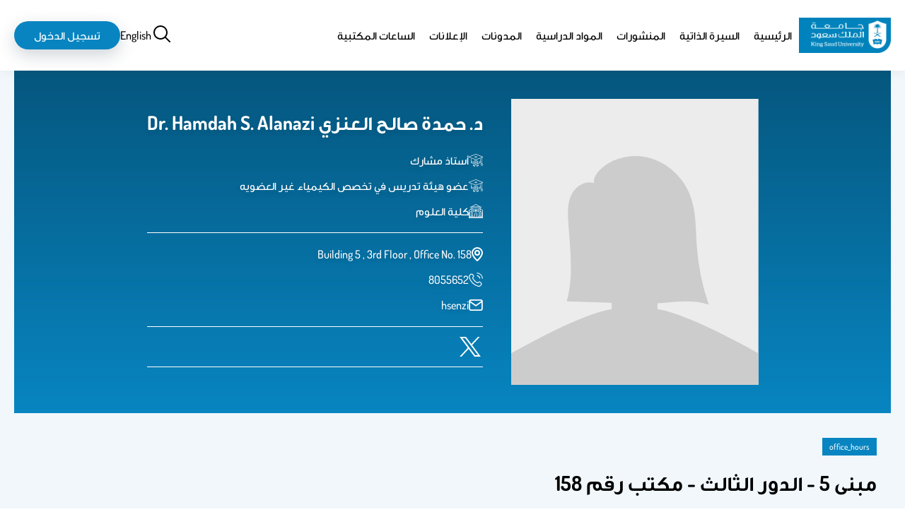

--- FILE ---
content_type: text/html; charset=UTF-8
request_url: https://faculty.ksu.edu.sa/ar/hsenzi/office-hours/171850
body_size: 50542
content:

<!DOCTYPE html>
<html lang="ar" dir="rtl">
<head>
<meta charset="utf-8" />
<link rel="canonical" href="http://faculty.ksu.edu.sa/ar/hsenzi/office-hours/171850" />
<meta name="Generator" content="Drupal 11 (https://www.drupal.org)" />
<meta name="MobileOptimized" content="width" />
<meta name="HandheldFriendly" content="true" />
<meta name="viewport" content="width=device-width, initial-scale=1.0" />
<link rel="alternate" hreflang="en" href="http://faculty.ksu.edu.sa/en/hsenzi/office-hours/171850" />
<link rel="alternate" hreflang="ar" href="http://faculty.ksu.edu.sa/ar/hsenzi/office-hours/171850" />
<link rel="icon" href="/core/misc/favicon.ico" type="image/vnd.microsoft.icon" />

<title>مبنى 5 - الدور الثالث - مكتب رقم 158 | مواقع أعضاء هيئة التدريس</title>
<link rel="stylesheet" media="all" href="/core/themes/stable9/css/system/components/align.module.css?t8jfmh" />
<link rel="stylesheet" media="all" href="/core/themes/stable9/css/system/components/container-inline.module.css?t8jfmh" />
<link rel="stylesheet" media="all" href="/core/themes/stable9/css/system/components/clearfix.module.css?t8jfmh" />
<link rel="stylesheet" media="all" href="/core/themes/stable9/css/system/components/hidden.module.css?t8jfmh" />
<link rel="stylesheet" media="all" href="/core/themes/stable9/css/system/components/item-list.module.css?t8jfmh" />
<link rel="stylesheet" media="all" href="/core/themes/stable9/css/system/components/js.module.css?t8jfmh" />
<link rel="stylesheet" media="all" href="/core/themes/stable9/css/system/components/position-container.module.css?t8jfmh" />
<link rel="stylesheet" media="all" href="/core/themes/stable9/css/system/components/reset-appearance.module.css?t8jfmh" />
<link rel="stylesheet" media="all" href="/modules/custom/custom_fac_2/css/professorFooter.css?t8jfmh" />
<link rel="stylesheet" media="all" href="/modules/custom/custom_fac_2/css/professorSiteBanner.css?t8jfmh" />
<link rel="stylesheet" media="all" href="/core/themes/stable9/css/views/views.module.css?t8jfmh" />
<link rel="stylesheet" media="all" href="/themes/custom/fac/custom/colors.css?t8jfmh" />
<link rel="stylesheet" media="all" href="/themes/custom/fac/dist/layout/layout.css?t8jfmh" />
<link rel="stylesheet" media="all" href="/themes/custom/fac/dist/content/node/node.css?t8jfmh" />


    <!-- Google tag (gtag.js) -->
<script async src="https://www.googletagmanager.com/gtag/js?id=G-T6JEJB1QEP"></script>
<script>
	window.dataLayer = window.dataLayer || [];
function gtag() {
dataLayer.push(arguments);
}
gtag('js', new Date());

gtag('config', 'G-T6JEJB1QEP');
</script>
</head>
<body   lang="ar">
 <svg aria-hidden="true" style="position: absolute; width: 0; height: 0; overflow: hidden;" version="1.1" xmlns="http://www.w3.org/2000/svg" xmlns:xlink="http://www.w3.org/1999/xlink">
	<defs>
		<style>
			.animate {
				transition: all 0.1s ease;
			}
		</style>
	</defs>
	<symbol id="icon-viewsDisplayOptionsIcon">
		<path data-name="Path 2134" d="M18.726 21.6c10.056 0 18.014-9.9 18.347-10.32l.379-.479-.377-.481C36.739 9.9 28.781 0 18.726 0S.712 9.9.375 10.32L0 10.8l.379.479C.712 11.7 8.67 21.6 18.726 21.6Zm0-20.056c8.1 0 15.019 7.3 16.732 9.257-1.71 1.961-8.625 9.257-16.732 9.257S3.707 12.759 1.994 10.8c1.71-1.961 8.625-9.257 16.732-9.257Z" fill="#0885c1"/>
		<path class="animate" data-name="Path 2135" d="M18.726 17.742a6.943 6.943 0 1 0-6.943-6.942 6.951 6.951 0 0 0 6.943 6.942Z" fill="none" stroke="#0885c1" stroke-width="2" style="stroke: var(--circle-fill,#0885c1);"/>
	</symbol>
	<symbol id="icon-showHideFiltration" stroke-width="2">
		<path stroke="#0885c1" d="M29.278 5.028H0"/>
		<g class="animate" style="fill: var(--circle-fill,#eaf0f3); translate: var(--translate_1,4.436px);">
			<circle cx="4.732" cy="4.732" r="4.732" stroke="none"/>
			<circle cx="4.732" cy="4.732" r="3.732" stroke="#0885c1"/>
		</g>
		<path fill="none" stroke="#0885c1" d="M0 17.449h29.278"/>
		<g class="animate" stroke="#0885c1" style="fill: var(--circle-fill,#eaf0f3); translate: var(--translate_2,15.378px 12.421px);">
			<circle cx="4.732" cy="4.732" r="4.732" stroke="none"/>
			<circle cx="4.732" cy="4.732" r="3.732" stroke="#0885c1" fill="none"/>
		</g>
	</symbol>
	<symbol id="icon-grid">
		<path d="M13 1h8v8h-8ZM13 13h8v8h-8ZM1 1h8v8H1ZM1 13h8v8H1Z" stroke="#000" fill="none" stroke-linecap="round" stroke-linejoin="round" stroke-width="2" style="stroke: var(--display-option-color,#000);"/>
	</symbol>
	<symbol id="icon-list">
		<path stroke="none" d="M2.423 0a2.423 2.423 0 1 0 2.422 2.425A2.423 2.423 0 0 0 2.423 0Zm0 8.076a2.423 2.423 0 1 0 2.423 2.423 2.423 2.423 0 0 0-2.423-2.423Zm0 8.076a2.423 2.423 0 1 0 2.423 2.423 2.423 2.423 0 0 0-2.423-2.423Zm22.611.808H8.883a.808.808 0 0 0-.808.808v1.615a.808.808 0 0 0 .808.808h16.151a.808.808 0 0 0 .808-.808v-1.617a.808.808 0 0 0-.808-.807Zm0-16.151H8.883a.808.808 0 0 0-.808.808V3.23a.808.808 0 0 0 .808.808h16.151a.808.808 0 0 0 .808-.808V1.615a.808.808 0 0 0-.808-.807Zm0 8.076H8.883a.808.808 0 0 0-.808.808v1.615a.808.808 0 0 0 .808.808h16.151a.808.808 0 0 0 .808-.808V9.691a.808.808 0 0 0-.808-.808Z" style="fill: var(--display-option-color,#000);"/>
	</symbol>
	<symbol id="icon-sort-z-a">
		<path stroke="none" d="M8.883 16.15H6.46V.808A.808.808 0 0 0 5.652 0H4.038a.808.808 0 0 0-.808.808V16.15H.808a.808.808 0 0 0-.57 1.378l4.038 4.845a.808.808 0 0 0 1.142 0l4.038-4.845a.809.809 0 0 0-.573-1.378Zm5.653-6.46H21a.808.808 0 0 0 .808-.808V7.268A.808.808 0 0 0 21 6.46h-2.83l3.092-3.556a1.615 1.615 0 0 0 .538-1.207v-.89A.808.808 0 0 0 21 0h-6.46a.808.808 0 0 0-.808.808v1.615a.808.808 0 0 0 .808.808h2.826l-3.095 3.555a1.615 1.615 0 0 0-.542 1.207v.89a.808.808 0 0 0 .807.808Zm8.028 11.842-2.991-8.076a.808.808 0 0 0-.761-.536H16.72a.808.808 0 0 0-.761.536l-2.991 8.075a.808.808 0 0 0 .76 1.079h1.253a.808.808 0 0 0 .769-.559l.223-.652h3.584l.223.652a.808.808 0 0 0 .771.559H21.8a.808.808 0 0 0 .76-1.079Zm-5.625-2.959.827-2.423.827 2.423Z" style="fill: var(--display-option-color,#000);"/>
	</symbol>
	<symbol id="icon-sort-a-z">
		<path stroke="none" d="M8.883 16.15H6.46V.808A.808.808 0 0 0 5.652 0H4.038a.808.808 0 0 0-.808.808V16.15H.808a.808.808 0 0 0-.57 1.378l4.038 4.845a.808.808 0 0 0 1.142 0l4.038-4.845a.809.809 0 0 0-.573-1.378ZM21 12.921h-6.46a.808.808 0 0 0-.808.808v1.615a.808.808 0 0 0 .808.808h2.826l-3.092 3.556a1.615 1.615 0 0 0-.542 1.207v.89a.808.808 0 0 0 .808.808H21a.808.808 0 0 0 .808-.808v-1.616a.808.808 0 0 0-.808-.808h-2.83l3.092-3.556a1.615 1.615 0 0 0 .542-1.207v-.89a.808.808 0 0 0-.804-.807Zm1.568-4.309L19.573.536A.808.808 0 0 0 18.812 0H16.72a.808.808 0 0 0-.761.536l-2.991 8.075a.808.808 0 0 0 .76 1.079h1.253a.808.808 0 0 0 .769-.559l.223-.652h3.584l.223.652a.808.808 0 0 0 .771.559H21.8a.808.808 0 0 0 .76-1.079ZM16.939 5.65l.827-2.423.827 2.423Z" style="fill: var(--display-option-color,#000);"/>
	</symbol>
	<symbol id="male-icon">
		<g data-name="Group 2866" fill="none" stroke="#000" stroke-linecap="round" stroke-linejoin="round" stroke-width="1.5">
			<path data-name="Path 2251" d="M33.889.75v1.394a6.942 6.942 0 0 1-6.932 6.873h-13.03v2.641a4.065 4.065 0 0 1-3.329 4 3.7 3.7 0 0 1-.746.069h-.913v-7.79a2.2 2.2 0 0 1 2.2-2.17h1.129V4.9A4.124 4.124 0 0 1 16.401.75Z"/>
			<path data-name="Path 2252" d="M35.548 19.042a3.329 3.329 0 0 1-3.329 3.329v3.692a3.387 3.387 0 0 1-1.61 2.877l-1.581.982-5.508 3.338a2.641 2.641 0 0 1-2.6.079l-4.909-2.573-3.564-1.856a3.338 3.338 0 0 1-1.816-2.946v-3.593a3.329 3.329 0 0 1 0-6.657v-.069a4.065 4.065 0 0 0 3.3-3.986V9.066h13.03a6.873 6.873 0 0 0 5.258-2.425v9.073a3.329 3.329 0 0 1 3.329 3.328Z"/>
			<path data-name="Path 2253" d="M29.028 29.892v8.47l-5.057 3.368a2.671 2.671 0 0 1-2.946 0l-5.046-3.368v-7.616l4.909 2.573a2.641 2.641 0 0 0 2.632-.057Zm-13.049 8.47L2.6 42.185A2.543 2.543 0 0 0 .75 44.63v13.3"/>
			<path data-name="Path 2254" d="m29.019 38.366 13.383 3.82a2.543 2.543 0 0 1 1.846 2.445v13.3"/>
		</g>
	</symbol>
	<symbol id="female-icon">
		<path data-name="Path 2250" d="M37.226 39.195c-.245-.1-.476-.2-.7-.3l-.981-.445c-1.722-.785-4.31-1.967-6.883-2.964a.741.741 0 0 0-.124-.062 2.768 2.768 0 0 1-2.093-2.6v-1.041h6.189a.882.882 0 0 0 .882-.882v-18.55a12.351 12.351 0 0 0-24.7 0v18.55a.882.882 0 0 0 .882.882h6.175v1.041a2.768 2.768 0 0 1-2.094 2.6.887.887 0 0 0-.139.072c-2.562 1-5.138 2.17-6.853 2.954l-.981.446c-.217.1-.45.194-.7.3C3.081 40.051 0 41.346 0 44.993v10.586a.882.882 0 0 0 .882.882h40.58a.882.882 0 0 0 .882-.882V44.993c0-3.649-3.081-4.944-5.118-5.8Zm-23.111-18v-7.078a1.764 1.764 0 0 1 1.764-1.764h.78c.018 0 .032.011.051.011h6.19a.873.873 0 0 0 .6-.235l1.253-1.156.981 1.094a.882.882 0 0 0 .658.3h.956l.026-.005a.882.882 0 0 1 .856.877v7.959a7.058 7.058 0 0 1-14.115 0Zm-3.529 8.825V12.351a10.586 10.586 0 0 1 21.172 0v17.668h-5.305v-1.6a.84.84 0 0 0-.035-.173 8.787 8.787 0 0 0 3.575-7.049v-7.963a2.65 2.65 0 0 0-2.647-2.647c-.018 0-.034.009-.053.011h-.508l-1.314-1.47a.875.875 0 0 0-.618-.293.789.789 0 0 0-.639.233l-1.657 1.533h-4.862c-.016 0-.034-.011-.051-.011h-1.765a3.534 3.534 0 0 0-3.529 3.529v7.075a8.787 8.787 0 0 0 3.564 7.043.841.841 0 0 0-.037.182v1.6h-5.291Zm7.059 2.805v-3.557a8.705 8.705 0 0 0 7.049.005v3.553a4.266 4.266 0 0 0 2.223 3.74l-5.743 6.181-5.8-6.142a4.275 4.275 0 0 0 2.278-3.779ZM1.764 45.001c0-2.294 1.75-3.211 4.037-4.173.259-.109.506-.212.736-.316l.992-.45c1.56-.713 3.841-1.747 6.152-2.668l6.609 7v10.307H1.764Zm38.816 9.7H22.055V44.386l6.532-7.027q3.148 1.272 6.23 2.7l.992.45c.229.1.476.206.736.316 2.287.958 4.037 1.876 4.037 4.169v9.7Z" fill="#010101"/>
	</symbol>
	<symbol id="icon-drak_mode">
		<path data-name="Icon feather-moon" d="M28.444 16.185A13.5 13.5 0 1 1 13.759 1.5a10.5 10.5 0 0 0 14.685 14.685Z" fill="none" stroke="#000" stroke-linecap="round" stroke-linejoin="round" stroke-width="3"/>
	</symbol>
	<symbol id="icon-light_mode">
		<g data-name="Icon feather-sun" fill="none" stroke="#ffb61b" stroke-linecap="round" stroke-linejoin="round" stroke-width="3">
			<path data-name="Path 256" d="M25.5 18a7.5 7.5 0 1 1-7.5-7.5 7.5 7.5 0 0 1 7.5 7.5Z"/>
			<path data-name="Path 257" d="M18 1.5v3"/>
			<path data-name="Path 258" d="M18 31.5v3"/>
			<path data-name="Path 259" d="m6.33 6.33 2.13 2.13"/>
			<path data-name="Path 260" d="m27.54 27.54 2.13 2.13"/>
			<path data-name="Path 261" d="M1.5 18h3"/>
			<path data-name="Path 262" d="M31.5 18h3"/>
			<path data-name="Path 263" d="m6.33 29.67 2.13-2.13"/>
			<path data-name="Path 264" d="m27.54 8.46 2.13-2.13"/>
		</g>
	</symbol>
	<symbol id="icon-user">
		<svg xmlns="http://www.w3.org/2000/svg" width="29" height="29">
			<path data-name="Icon ionic-md-person" d="M14.5 14.5a6.75 6.75 0 1 0-6.75-6.75 6.77 6.77 0 0 0 6.75 6.75Zm0 3.375c-4.472 0-13.5 2.278-13.5 6.75V28h27v-3.375c0-4.472-9.028-6.75-13.5-6.75Z" fill="none" stroke="#000" style="stroke: var(--stroke,#000);" stroke-width="2"/>
		</svg>
	</symbol>
	<symbol id="icon-language">
		<path d="M33.65 18.662a1.5 1.5 0 0 1-1.5 1.5h-2.503c.305 2.84.424 8.396-2.594 12.105-.066.08-.14.148-.207.226a10.028 10.028 0 0 0 2.73.35 1.5 1.5 0 0 1 0 3 11.988 11.988 0 0 1-5.495-1.191 11.85 11.85 0 0 1-5.442 1.191 1.5 1.5 0 0 1 0-3 10.37 10.37 0 0 0 2.716-.33c-1.744-2.004-2.747-4.875-2.913-8.547a1.5 1.5 0 1 1 2.996-.135c.15 3.295 1.052 5.69 2.686 7.18a6.346 6.346 0 0 0 .597-.631c2.433-2.984 2.178-7.951 1.904-10.218h-10.56a1.5 1.5 0 1 1 0-3h6.542v-3.419a1.5 1.5 0 0 1 3 0v3.42h6.542a1.5 1.5 0 0 1 1.5 1.5Zm10.092 10.976c-.003-.012-.01-.023-.013-.035a1.48 1.48 0 0 0-.059-.148c-.018-.042-.034-.086-.056-.126-.023-.043-.052-.083-.08-.124s-.05-.08-.08-.117c-.032-.038-.07-.071-.104-.106-.033-.033-.064-.067-.1-.097-.038-.03-.08-.056-.12-.084s-.08-.055-.122-.079c-.038-.02-.078-.034-.117-.051a1.494 1.494 0 0 0-.162-.064c-.01-.003-.019-.008-.029-.01-.028-.009-.057-.01-.085-.016a1.494 1.494 0 0 0-.176-.03c-.046-.005-.09-.004-.136-.004a1.086 1.086 0 0 0-.314.033c-.032.006-.064.007-.095.016-.011.003-.02.01-.032.012a1.477 1.477 0 0 0-.154.06c-.042.019-.084.034-.123.055-.042.023-.08.051-.12.078s-.083.053-.12.084-.07.066-.103.1-.07.066-.1.103-.058.08-.086.122c-.026.04-.053.077-.076.118s-.039.086-.057.13a1.5 1.5 0 0 0-.057.145c-.004.013-.01.023-.014.035l-5.638 20.216a1.5 1.5 0 1 0 2.89.806l.699-2.504h3.494a1.5 1.5 0 1 0 0-3h-2.658l2.658-9.53L46.49 50.66a1.5 1.5 0 0 0 2.89-.806Zm13.076-11.906v28.536a12.514 12.514 0 0 1-12.5 12.5H19.682a12.514 12.514 0 0 1-12.5-12.5V17.732a12.514 12.514 0 0 1 12.5-12.5h24.636a12.514 12.514 0 0 1 12.5 12.5Zm-3 0a9.51 9.51 0 0 0-9.5-9.5H19.682a9.51 9.51 0 0 0-9.5 9.5v28.536a9.51 9.51 0 0 0 9.5 9.5h24.636a9.51 9.51 0 0 0 9.5-9.5Zm-5.79 1.408-.593.628v-1.025a6.508 6.508 0 0 0-6.5-6.5h-4.843a1.5 1.5 0 0 0 0 3h4.844a3.504 3.504 0 0 1 3.5 3.5v4.803a1.5 1.5 0 0 0 2.591 1.03l3.184-3.378a1.5 1.5 0 0 0-2.184-2.058Zm-20.12 29.617h-4.844a3.504 3.504 0 0 1-3.5-3.5v-4.803a1.5 1.5 0 0 0-2.591-1.03l-3.184 3.378a1.5 1.5 0 0 0 2.184 2.058l.591-.628v1.025a6.508 6.508 0 0 0 6.5 6.5h4.844a1.5 1.5 0 0 0 0-3Z" data-name="Language"/>
	</symbol>
	<symbol id="icon-location">
		<path data-name="Path 2083" d="M12 0A12 12 0 0 0 0 12c0 8.1 10.575 17.25 11.025 17.64a1.5 1.5 0 0 0 1.95 0C13.5 29.25 24 20.1 24 12A12 12 0 0 0 12 0Zm0 26.475c-3.2-3-9-9.465-9-14.475a9 9 0 0 1 18 0c0 5.01-5.805 11.49-9 14.475ZM12 6a6 6 0 1 0 6 6 6 6 0 0 0-6-6Zm0 9a3 3 0 1 1 3-3 3 3 0 0 1-3 3Z"/>
	</symbol>
	<symbol id="icon-phone">
		<path d="M15.244 5.611a5.979 5.979 0 0 1 4.723 4.723M15.244.828a10.762 10.762 0 0 1 9.507 9.495m-14.079 4.691a17.461 17.461 0 0 1-3.4-4.8 2.028 2.028 0 0 1-.135-.318 1.251 1.251 0 0 1 .168-1.026 2.415 2.415 0 0 1 .262-.285 6 6 0 0 0 .768-.837 2.392 2.392 0 0 0 0-2.607 6 6 0 0 0-.764-.837l-.233-.233a5.983 5.983 0 0 0-1.294-1.127 2.392 2.392 0 0 0-2.159 0A5.982 5.982 0 0 0 2.59 4.07l-.185.189a6.61 6.61 0 0 0-1.195 1.38 4.038 4.038 0 0 0-.46 1.768 5.112 5.112 0 0 0 .289 1.506 22.767 22.767 0 0 0 5.828 9.906 22.768 22.768 0 0 0 9.906 5.828 5.114 5.114 0 0 0 1.506.289 4.039 4.039 0 0 0 1.768-.46 6.611 6.611 0 0 0 1.381-1.192l.188-.188a5.98 5.98 0 0 0 1.126-1.295 2.392 2.392 0 0 0 0-2.159 5.98 5.98 0 0 0-1.126-1.295l-.233-.233a6 6 0 0 0-.837-.764 2.392 2.392 0 0 0-2.607 0 6 6 0 0 0-.837.764 2.393 2.393 0 0 1-.285.262 1.251 1.251 0 0 1-1.031.176 2.036 2.036 0 0 1-.318-.135 17.461 17.461 0 0 1-4.796-3.403Z" fill="none" stroke-linecap="round" stroke-linejoin="round" stroke-width="1.5"/>
	</symbol>
	<symbol id="icon-mail">
		<g data-name="Icon feather-mail" fill="none" stroke-linecap="round" stroke-linejoin="round" stroke-width="3">
			<path data-name="Path 2081" d="M5.089 1.5h24a3.009 3.009 0 0 1 3 3v18a3.009 3.009 0 0 1-3 3h-24a3.009 3.009 0 0 1-3-3v-18a3.009 3.009 0 0 1 3-3Z"/>
			<path data-name="Path 2082" d="m32.089 4.5-15 10.5-15-10.5"/>
		</g>
	</symbol>
	<symbol id="icon-social">
		<svg xmlns="http://www.w3.org/2000/svg">
			<path data-name="Path 2279" d="M15.014 0A15.6 15.6 0 0 0 .107 10.693h2.209a12.741 12.741 0 0 1 .821-1.768h4.251a17.912 17.912 0 0 0-.464 1.768h2.153a16.623 16.623 0 0 1 .543-1.768h4.1v1.768h2.079V8.925h4.432a15.511 15.511 0 0 1 .608 1.768h2.158a17.392 17.392 0 0 0-.52-1.768h4.414a12.735 12.735 0 0 1 .821 1.768h2.2A15.59 15.59 0 0 0 15.014 0Zm3.137 2.446a13.544 13.544 0 0 1 7.291 4.4h-3.856a14.585 14.585 0 0 0-3.435-4.4Zm-6.883.153a13.807 13.807 0 0 0-3.063 4.247h-3.62a13.527 13.527 0 0 1 6.684-4.247Zm4.534.668a11.983 11.983 0 0 1 3.355 3.578h-3.354Zm-2.079.014v3.564h-3.132a11.007 11.007 0 0 1 3.133-3.564Zm-13 9.421a.888.888 0 0 0-.52.144.427.427 0 0 0-.209.357 1.372 1.372 0 0 0 .1.436l1.1 3.174c.034.095.072.2.116.316a1.085 1.085 0 0 0 .176.3.726.726 0 0 0 .292.2 1.231 1.231 0 0 0 .464.074 1.062 1.062 0 0 0 .552-.125.757.757 0 0 0 .292-.274 4.983 4.983 0 0 0 .2-.469l.989-2.785.984 2.8c.082.207.147.36.2.459a.736.736 0 0 0 .288.274 1.091 1.091 0 0 0 .557.121 1.075 1.075 0 0 0 .571-.125.748.748 0 0 0 .283-.288 4.6 4.6 0 0 0 .19-.483l1.1-3.174a1.525 1.525 0 0 0 .1-.436.424.424 0 0 0-.213-.357.894.894 0 0 0-.515-.144.817.817 0 0 0-.469.111.636.636 0 0 0-.223.246 2.6 2.6 0 0 0-.125.348l-.78 2.7-.873-2.529a4.736 4.736 0 0 0-.2-.464.8.8 0 0 0-.292-.283 1.111 1.111 0 0 0-.589-.13 1.17 1.17 0 0 0-.589.125.806.806 0 0 0-.311.292 3.367 3.367 0 0 0-.2.459l-.868 2.529-.784-2.72a1.543 1.543 0 0 0-.237-.5.686.686 0 0 0-.571-.19Zm10.688 0a.888.888 0 0 0-.52.144.427.427 0 0 0-.209.357 1.407 1.407 0 0 0 .1.436l1.1 3.174c.034.095.072.2.116.316a1.074 1.074 0 0 0 .172.3.725.725 0 0 0 .292.2 1.231 1.231 0 0 0 .464.074 1.08 1.08 0 0 0 .557-.125.741.741 0 0 0 .288-.274 4.983 4.983 0 0 0 .2-.469l.989-2.785.984 2.8c.082.207.147.36.2.459a.736.736 0 0 0 .288.274 1.091 1.091 0 0 0 .557.121 1.075 1.075 0 0 0 .571-.125.748.748 0 0 0 .283-.288 4.6 4.6 0 0 0 .19-.483l1.1-3.174a1.525 1.525 0 0 0 .1-.436.424.424 0 0 0-.213-.357.894.894 0 0 0-.515-.144.817.817 0 0 0-.469.111.636.636 0 0 0-.223.246 2.6 2.6 0 0 0-.125.348l-.78 2.7-.873-2.529a4.736 4.736 0 0 0-.2-.464.78.78 0 0 0-.288-.283 1.111 1.111 0 0 0-.589-.13 1.189 1.189 0 0 0-.594.125.806.806 0 0 0-.311.292 3.367 3.367 0 0 0-.2.459l-.868 2.529-.784-2.72a1.542 1.542 0 0 0-.232-.5.7.7 0 0 0-.575-.19Zm10.688 0a.888.888 0 0 0-.52.144.427.427 0 0 0-.209.357 1.407 1.407 0 0 0 .1.436l1.1 3.174c.034.095.072.2.116.316a1.074 1.074 0 0 0 .172.3.725.725 0 0 0 .292.2 1.231 1.231 0 0 0 .464.074 1.08 1.08 0 0 0 .557-.125.741.741 0 0 0 .306-.267 4.754 4.754 0 0 0 .209-.469l.984-2.785.984 2.8c.082.207.147.36.2.459a.736.736 0 0 0 .288.274 1.091 1.091 0 0 0 .557.121 1.075 1.075 0 0 0 .571-.125.748.748 0 0 0 .283-.288 4.6 4.6 0 0 0 .19-.483l1.1-3.174a1.525 1.525 0 0 0 .1-.436.419.419 0 0 0-.209-.357.909.909 0 0 0-.52-.144.818.818 0 0 0-.469.111.636.636 0 0 0-.223.246 2.6 2.6 0 0 0-.125.348l-.775 2.7-.877-2.529a4.733 4.733 0 0 0-.2-.464.779.779 0 0 0-.288-.283 1.111 1.111 0 0 0-.589-.13 1.189 1.189 0 0 0-.594.125.806.806 0 0 0-.311.292 3.368 3.368 0 0 0-.2.459l-.866 2.532-.78-2.72a1.543 1.543 0 0 0-.237-.5.7.7 0 0 0-.576-.19ZM.021 19.445a15.723 15.723 0 0 0 29.972 0h-2.2a12.805 12.805 0 0 1-.752 1.731h-4.444a17.686 17.686 0 0 0 .48-1.73h-2.122a14.535 14.535 0 0 1-.543 1.731h-4.609v-1.731h-2.079v1.731h-4.21a17.6 17.6 0 0 1-.492-1.731H6.887c.12.586.266 1.165.432 1.731H2.977a12.831 12.831 0 0 1-.757-1.731Zm4.312 3.81H8.06a13.2 13.2 0 0 0 3.068 4.525 13.5 13.5 0 0 1-6.789-4.524Zm6.043 0h3.342v3.885a9.9 9.9 0 0 1-3.336-3.884Zm5.421 0h3.58a11.387 11.387 0 0 1-3.574 3.787Zm5.964 0h3.922a13.523 13.523 0 0 1-7.639 4.739 14 14 0 0 0 3.718-4.739Z"/>
		</svg>
	</symbol>
	<symbol id="icon-edit" fill="#0885c1">
		<svg xmlns="http://www.w3.org/2000/svg" width="20" height="20.006">
			<path data-name="Path 2397" d="M3 16.006h4.24a1 1 0 0 0 .71-.29l6.92-6.93 2.84-2.78a1 1 0 0 0 0-1.42L13.47.296a1 1 0 0 0-1.42 0l-2.82 2.83-6.94 6.93a1 1 0 0 0-.29.71v4.24a1 1 0 0 0 1 1Zm9.76-13.59 2.83 2.83-1.42 1.42-2.83-2.83ZM4 11.176l5.93-5.93 2.83 2.83-5.93 5.93H4Zm15 6.83H1a1 1 0 0 0 0 2h18a1 1 0 0 0 0-2Z"/>
		</svg>
	</symbol>
	<symbol id="icon-department">
		<g data-name="Group 3067">
			<path data-name="Rectangle 411" fill="none" d="M0 0h77v77H0z"/>
			<path data-name="Path 2093" d="M10.334 43.63a28.822 28.822 0 0 1 18.7-32.4v21.6Z" fill="#0885c1" opacity=".2"/>
			<path data-name="Line 55" fill="none" stroke="#0885c1" stroke-linecap="round" stroke-linejoin="round" stroke-width="3" d="M39 38V10"/>
			<path data-name="Line 56" fill="none" stroke="#0885c1" stroke-linecap="round" stroke-linejoin="round" stroke-width="3" d="M63.552 23.981 13.709 52.758"/>
			<path data-name="Path 2094" d="M10.334 43.63a28.822 28.822 0 0 1 18.7-32.4v21.6ZM38.631 9.592a28.777 28.777 0 1 1-24.815 43.357" fill="none" stroke="#0885c1" stroke-linecap="round" stroke-linejoin="round" stroke-width="3"/>
		</g>
	</symbol>
	<symbol id="icon-faculty">
		<g data-name="Group 2622" fill="#fff">
			<path data-name="Path 2091" d="M61.479 26.121 51 20.405v-2.406h2a1 1 0 0 0 1-1v-5a1 1 0 0 0-1-1h-2.732L31.5.134a1 1 0 0 0-1 0L11.732 10.999H9a1 1 0 0 0-1 1v5a1 1 0 0 0 1 1h2v2.406L.521 26.121a1 1 0 0 0-.521.878v34a1 1 0 0 0 1 1h60a1 1 0 0 0 1-1v-34a1 1 0 0 0-.521-.878ZM60 27.593v28.406h-2v-19.5a4.5 4.5 0 0 0-7-3.738V22.683ZM35 55.999h-8v-12a4 4 0 0 1 8 0Zm-4-18a6.006 6.006 0 0 0-6 6v12h-4v-3a1 1 0 0 0-1-1h-2v-34h26v34h-2a1 1 0 0 0-1 1v3h-4v-12a6.006 6.006 0 0 0-6-6Zm-20 14H9a1 1 0 0 0-1 1v3H6v-19.5a2.5 2.5 0 0 1 5 0Zm-1 2h9v2h-9Zm33 0h9v2h-9Zm10-2h-2v-15.5a2.5 2.5 0 0 1 5 0v19.5h-2v-3a1 1 0 0 0-1-1Zm-4 0h-3v-34h3ZM31 2.154l15.277 8.845H15.723ZM10 12.999h42v3H10Zm6 5v34h-3v-34Zm-5 4.684v10.078a4.5 4.5 0 0 0-7 3.738v19.5H2V27.593Zm49 37.316H2v-2h58Z"/>
			<path data-name="Path 2092" d="M23 21.999a3 3 0 0 0-3 3v7a1 1 0 0 0 1 1h4a1 1 0 0 0 1-1v-7a3 3 0 0 0-3-3Zm1 9h-2v-6a1 1 0 0 1 2 0Zm17 2a1 1 0 0 0 1-1v-7a3 3 0 0 0-6 0v7a1 1 0 0 0 1 1Zm-3-8a1 1 0 0 1 2 0v6h-2Zm-7-3a3 3 0 0 0-3 3v7a1 1 0 0 0 1 1h4a1 1 0 0 0 1-1v-7a3 3 0 0 0-3-3Zm1 9h-2v-6a1 1 0 0 1 2 0Z"/>
		</g>
	</symbol>
	<symbol id="icon-academic-degree">
		<g data-name="Group 2605" fill="#fff">
			<path data-name="Path 2095" d="M23.102 43.945a490.23 490.23 0 0 1-6.306-1.635c-1.133-.3-2.333-.615-3.608-.948a1.08 1.08 0 0 1-.808-1.043v-3.017c2.921.717 5.46 1.389 7.718 1.987l1.444.382a4.717 4.717 0 0 1 .572-2.076l-1.465-.388c-2.4-.635-5.111-1.352-8.269-2.122V22.812l-2.153-.742v18.249a3.233 3.233 0 0 0 2.417 3.126c1.274.334 2.471.649 3.6.948 2.739.722 5.083 1.34 7.167 1.848a6.129 6.129 0 0 1-.309-2.296Zm33.415-8.828c-.806.212-1.691.448-2.637.7-2.088.56-4.55 1.218-7.06 1.839a4.687 4.687 0 0 1 .542 2.087 385.697 385.697 0 0 0 7.075-1.846c.734-.2 1.429-.382 2.081-.555v3.016a1.079 1.079 0 0 1-.78 1.035c-2.235.63-6.025 1.659-9.941 2.559a6.127 6.127 0 0 1-.311 2.283c3.965-.889 7.967-1.962 10.835-2.77a3.238 3.238 0 0 0 2.35-3.108V22.07l-2.153.745ZM37.06 50.057a2.309 2.309 0 0 0 .712-.108 3.616 3.616 0 0 0 1.8-1.634 3.349 3.349 0 0 1 .576-.726 3.429 3.429 0 0 1 .9-.328 3.639 3.639 0 0 0 2.11-1.172 3.544 3.544 0 0 0 .482-2.345 3.33 3.33 0 0 1 .04-.947 3.352 3.352 0 0 1 .509-.743 2.918 2.918 0 0 0 0-4.449 3.352 3.352 0 0 1-.509-.743 3.331 3.331 0 0 1-.04-.947 3.542 3.542 0 0 0-.482-2.344 3.639 3.639 0 0 0-2.11-1.172 3.423 3.423 0 0 1-.9-.328 3.322 3.322 0 0 1-.578-.727 3.616 3.616 0 0 0-1.8-1.633 3.61 3.61 0 0 0-2.36.272 3.509 3.509 0 0 1-.963.262 3.512 3.512 0 0 1-.963-.262 3.606 3.606 0 0 0-2.36-.272 3.616 3.616 0 0 0-1.8 1.633 3.338 3.338 0 0 1-.578.727 3.434 3.434 0 0 1-.9.328 3.639 3.639 0 0 0-2.102 1.171 3.544 3.544 0 0 0-.482 2.345 3.339 3.339 0 0 1-.04.947 3.336 3.336 0 0 1-.509.743 2.917 2.917 0 0 0 0 4.449 3.336 3.336 0 0 1 .509.743 3.339 3.339 0 0 1 .04.947 3.543 3.543 0 0 0 .482 2.344 3.636 3.636 0 0 0 2.11 1.173 3.413 3.413 0 0 1 .9.328 3.317 3.317 0 0 1 .578.727 3.615 3.615 0 0 0 1.8 1.633 3.6 3.6 0 0 0 2.36-.272 3.511 3.511 0 0 1 .963-.262 3.509 3.509 0 0 1 .962.262 4.882 4.882 0 0 0 1.648.38Zm-4.307-2.4a2.9 2.9 0 0 1-.97.246c-.175-.056-.46-.479-.667-.787a4.751 4.751 0 0 0-1.109-1.276 4.863 4.863 0 0 0-1.576-.653 2.694 2.694 0 0 1-.955-.377 2.685 2.685 0 0 1-.062-.984 4.787 4.787 0 0 0-.147-1.7 4.663 4.663 0 0 0-.875-1.419c-.235-.291-.555-.691-.555-.875s.321-.584.555-.875a4.664 4.664 0 0 0 .875-1.419 4.787 4.787 0 0 0 .147-1.7 2.694 2.694 0 0 1 .062-.985 2.7 2.7 0 0 1 .951-.383 4.858 4.858 0 0 0 1.577-.653 4.752 4.752 0 0 0 1.107-1.271c.208-.308.493-.731.667-.787a.24.24 0 0 1 .067-.008 3.863 3.863 0 0 1 .9.254 5 5 0 0 0 1.7.391 5 5 0 0 0 1.7-.391 2.844 2.844 0 0 1 .97-.246c.175.056.46.479.667.787a4.75 4.75 0 0 0 1.107 1.271 4.853 4.853 0 0 0 1.577.653 2.7 2.7 0 0 1 .955.377 2.692 2.692 0 0 1 .062.984 4.774 4.774 0 0 0 .146 1.7 4.652 4.652 0 0 0 .875 1.418c.235.292.555.691.555.876s-.32.584-.554.876a4.652 4.652 0 0 0-.876 1.418 4.785 4.785 0 0 0-.147 1.7 2.682 2.682 0 0 1-.062.985 2.7 2.7 0 0 1-.955.377 4.85 4.85 0 0 0-1.577.653 4.75 4.75 0 0 0-1.106 1.271c-.208.308-.493.731-.669.787a2.872 2.872 0 0 1-.97-.246 5 5 0 0 0-1.7-.391 5 5 0 0 0-1.7.391Z"/>
			<path data-name="Path 2096" d="M38.755 39.83a4.306 4.306 0 1 0-4.306 4.306 4.306 4.306 0 0 0 4.306-4.306Zm-4.306 2.153a2.153 2.153 0 1 1 2.153-2.153 2.153 2.153 0 0 1-2.153 2.153Z"/>
			<path data-name="Path 2097" d="M67.522 16.722a2.133 2.133 0 0 0 .064-3.963L35.672.237a3.27 3.27 0 0 0-2.434-.005L1.27 12.777a2.133 2.133 0 0 0 .131 3.956l31.97 11.073a3.292 3.292 0 0 0 2.155 0l26.913-9.324v24.372c-2.3 1.5-3.068 7.588-3.211 8.944a3.325 3.325 0 0 0 .83 2.57 3.23 3.23 0 0 0 2.394 1.073h2.127a3.23 3.23 0 0 0 2.394-1.073 3.325 3.325 0 0 0 .83-2.57c-.144-1.356-.911-7.448-3.211-8.944V17.737Zm-1.861 35.3a1.15 1.15 0 0 1-.289.9 1.058 1.058 0 0 1-.794.36h-2.126a1.058 1.058 0 0 1-.794-.36 1.15 1.15 0 0 1-.289-.9c.41-3.871 1.505-6.8 2.146-7.31.64.514 1.736 3.442 2.146 7.312ZM34.82 25.773a1.152 1.152 0 0 1-.744 0L2.174 14.734l31.864-12.5a1.086 1.086 0 0 1 .836.005l31.827 12.487Z"/>
			<path data-name="Path 2098" d="M34.453 11.305c-2.942 0-5.921 1.109-5.921 3.23s2.979 3.23 5.921 3.23 5.921-1.109 5.921-3.23-2.983-3.23-5.921-3.23Zm0 4.3c-2.365 0-3.672-.8-3.77-1.054.1-.3 1.405-1.1 3.77-1.1 2.309 0 3.61.759 3.762 1.077-.156.32-1.462 1.077-3.762 1.077Zm9.418 32.749a6.456 6.456 0 0 1-2 .909l3.7 5.184-2.024-.2a1.546 1.546 0 0 0-1.184.335 1.5 1.5 0 0 0-.54.977l-.342 1.691-3.685-5.1a4.546 4.546 0 0 1-.733.061 6.465 6.465 0 0 1-2.2-.445l5.709 7.9a1.54 1.54 0 0 0 2.762-.707l.51-2.517 2.866.289a1.542 1.542 0 0 0 1.518-.718 1.474 1.474 0 0 0-.063-1.636Zm-12.768 3.795-3.687 5.1-.342-1.69a1.5 1.5 0 0 0-.539-.977 1.554 1.554 0 0 0-1.182-.337l-2.024.2 3.7-5.185a6.456 6.456 0 0 1-2-.909l-4.286 6.013a1.478 1.478 0 0 0-.07 1.645 1.536 1.536 0 0 0 1.518.719l2.866-.289.51 2.517a1.586 1.586 0 0 0 1.519 1.328 1.546 1.546 0 0 0 1.247-.63l5.7-7.888a5.811 5.811 0 0 1-2.933.382Z"/>
		</g>
	</symbol>
	<symbol id="icon-professor">
		<svg xmlns="http://www.w3.org/2000/svg">
			<g data-name="26. Graduate man" fill="#0885c1">
				<path data-name="Path 2089" d="M37.233 37.698a5 5 0 0 0-3.62-4.39l-10.61-3.03v-2.33a8 8 0 0 0 4-6.92v-2h.5a3.5 3.5 0 0 0 1.5-6.65v-5.17l4.27-1.18a1 1 0 0 0 0-1.92c-15.27-4.4-14.17-4.15-14.56-4.08-15.07 4.35-14.29 4-14.58 4.54-.13.34-.13-.02-.13 5.46a1 1 0 0 0 2 0v-3.67l3 .85v5.17a3.5 3.5 0 0 0 1.5 6.65h.5v2a8 8 0 0 0 4 6.92v2.33l-10.62 3a5 5 0 0 0-3.61 4.39l-.77 9.28a1.003 1.003 0 0 0 2 .16l.77-9.25a3 3 0 0 1 2.17-2.63c.1 0-.56-.78 10.06 12.43a1.003 1.003 0 1 0 1.56-1.26l-9.48-11.78 1.83-.52 9.31 11.56a1 1 0 0 0 1.56 0l9.31-11.56 1.83.52-9.48 11.78a1.003 1.003 0 0 0 1.56 1.26c10.58-13.15 10-12.46 10.06-12.43a3 3 0 0 1 2.17 2.63l.77 9.25a1.003 1.003 0 1 0 2-.16Zm-20.51-1.67c1.88-1.35 1.53-1.2 1.8-1a.86.86 0 0 0 1 0c.27-.15-.08-.31 1.8 1a3.07 3.07 0 0 1-4.6 0Zm7-3.48a20.88 20.88 0 0 1-1.08 2l-1.53-1.1 1.22-1.26Zm3.78-15.52h-.5v-3h.5a1.5 1.5 0 1 1 0 3Zm-8.5-15 10.36 3-10.36 3-10.36-3Zm-.27 8c.39.11-.11.19 8.27-2.21v4.21h-16v-4.25Zm-8.23 7a1.5 1.5 0 1 1 0-3h.5v3Zm2.5 4v-7h12v7a6 6 0 0 1-12 0Zm8 7.74v1.85l-2 2.07-2-2.07v-1.85a7.75 7.75 0 0 0 4 0Zm-5.3 3.39 1.22 1.26-1.53 1.1a19.809 19.809 0 0 1-1.08-2Zm3.3 11.28-8-9.94 1.35-.39c1 1.92 1.65 3.42 3.65 4.92a5 5 0 0 0 6 0 12.25 12.25 0 0 0 3.65-4.92l1.35.39Z"/>
				<path data-name="Path 2090" d="M6.003 42.028v5a1 1 0 0 0 2 0v-5a1 1 0 0 0-2 0Zm24 0v5a1 1 0 0 0 2 0v-5a1 1 0 0 0-2 0Z"/>
			</g>
		</svg>
	</symbol>
	<symbol id="icon-areas-of-expertise">
		<svg xmlns="http://www.w3.org/2000/svg" viewbox="0 0 40.018 40.03">
			<path id="Path_2123" data-name="Path 2123" d="M32.14,32.44l1.42-.95a2.567,2.567,0,0,0,1.01-2.94h0a2.645,2.645,0,0,0-1.55-1.62,2.608,2.608,0,0,0-2.23.17c-1.35.77-3.18,1.81-4.29,2.45A2.978,2.978,0,0,0,25,32.14V42.99a1,1,0,0,0,2,0V32.14a.983.983,0,0,1,.49-.85l4.29-2.45a.614.614,0,0,1,.89.34h0a.555.555,0,0,1-.22.64l-2.01,1.34a1.008,1.008,0,0,0-.45.83v2a1,1,0,0,0,.45.83.985.985,0,0,0,.94.09l4.92-2.05a3.109,3.109,0,0,0,1.87-2.39l.61-3.98a.6.6,0,0,1,.59-.51h0a.628.628,0,0,1,.44.18.62.62,0,0,1,.18.44v7.37a2.085,2.085,0,0,1-1.23,1.9l-6,2.67a2.979,2.979,0,0,0-1.77,2.72v1.71a1,1,0,0,0,2,0V41.26a.966.966,0,0,1,.58-.89l6-2.67a4.072,4.072,0,0,0,2.42-3.73V26.6a2.629,2.629,0,0,0-2.63-2.63h0a2.61,2.61,0,0,0-2.57,2.2c-.18,1.18-.44,2.87-.61,3.98a1.081,1.081,0,0,1-.66.84L32.13,32.4h0Zm-16.28,0-3.39-1.41a1.113,1.113,0,0,1-.66-.84l-.61-3.98a2.586,2.586,0,0,0-2.57-2.2h0A2.629,2.629,0,0,0,6,26.64v7.37a4.093,4.093,0,0,0,2.42,3.73l6,2.67a.988.988,0,0,1,.58.89v1.71a1,1,0,0,0,2,0V41.3a2.969,2.969,0,0,0-1.77-2.72l-6-2.67A2.074,2.074,0,0,1,8,34.01V26.64a.628.628,0,0,1,.18-.44.647.647,0,0,1,.44-.18h0a.6.6,0,0,1,.59.51l.61,3.98a3.089,3.089,0,0,0,1.87,2.39l4.92,2.05A1,1,0,0,0,18,34.03v-2a1,1,0,0,0-.45-.83l-2.01-1.34a.555.555,0,0,1-.22-.64h0a.642.642,0,0,1,.36-.38.617.617,0,0,1,.53.04l4.29,2.45a.983.983,0,0,1,.49.85V43.03a1,1,0,0,0,2,0V32.18a2.978,2.978,0,0,0-1.5-2.59c-1.12-.64-2.95-1.68-4.29-2.45a2.619,2.619,0,0,0-3.78,1.45h0a2.553,2.553,0,0,0,1.01,2.94l1.42.95h0ZM21,18a1,1,0,1,0,0,2h0a3,3,0,0,0,3,3h0a3,3,0,0,0,3-3h0a1,1,0,0,0,0-2v-.67a7,7,0,1,0-6,0V18ZM12.12,9.5a1,1,0,0,0-.68-.43,6.579,6.579,0,0,0-1.88,0,.981.981,0,0,0-.68.43l-.5.74a.639.639,0,0,1-.1.04l-.88-.17a1.012,1.012,0,0,0-.79.18,6.7,6.7,0,0,0-1.33,1.33,1.012,1.012,0,0,0-.18.79l.17.88s-.03.06-.04.09l-.74.5a1,1,0,0,0-.43.68,6.579,6.579,0,0,0,0,1.88.981.981,0,0,0,.43.68l.74.5a.639.639,0,0,1,.04.1l-.17.88a.974.974,0,0,0,.18.79,6.7,6.7,0,0,0,1.33,1.33,1.012,1.012,0,0,0,.79.18l.88-.17s.06.03.09.04l.5.74a1,1,0,0,0,.68.43,6.579,6.579,0,0,0,1.88,0,.981.981,0,0,0,.68-.43l.5-.74a.639.639,0,0,1,.1-.04l.88.17a1.012,1.012,0,0,0,.79-.18,6.7,6.7,0,0,0,1.33-1.33,1.012,1.012,0,0,0,.18-.79l-.17-.88s.03-.06.04-.09l.74-.5a1,1,0,0,0,.43-.68,6.579,6.579,0,0,0,0-1.88.981.981,0,0,0-.43-.68l-.74-.5a.639.639,0,0,1-.04-.1l.17-.88a1.012,1.012,0,0,0-.18-.79,6.7,6.7,0,0,0-1.33-1.33,1.012,1.012,0,0,0-.79-.18l-.88.17s-.06-.03-.09-.04l-.5-.74ZM25,20h0a1,1,0,0,1-1,1h0a1,1,0,0,1-1-1ZM38.87,9.51a1,1,0,0,0-1.74,0l-1.48,2.66-2.86.65a1.014,1.014,0,0,0-.73.66.985.985,0,0,0,.19.96l1.97,2.31-.3,3.09a1,1,0,0,0,1.42,1l2.67-1.23,2.67,1.23a1,1,0,0,0,1.42-1l-.3-3.09,1.97-2.31a.99.99,0,0,0,.19-.96,1.014,1.014,0,0,0-.73-.66l-2.86-.65L38.89,9.51h0ZM10.73,11l.42.62a.994.994,0,0,0,.51.39,2.965,2.965,0,0,1,.49.2,1.011,1.011,0,0,0,.64.09l.73-.14c.11.1.22.21.32.32l-.14.73a1.083,1.083,0,0,0,.09.64,2.965,2.965,0,0,1,.2.49.994.994,0,0,0,.39.51l.62.42v.46l-.62.42a.994.994,0,0,0-.39.51,2.965,2.965,0,0,1-.2.49,1.011,1.011,0,0,0-.09.64l.14.73c-.1.11-.21.22-.32.32l-.73-.14a1.083,1.083,0,0,0-.64.09,2.965,2.965,0,0,1-.49.2.994.994,0,0,0-.51.39l-.42.62h-.46l-.42-.62a.994.994,0,0,0-.51-.39,2.965,2.965,0,0,1-.49-.2,1.011,1.011,0,0,0-.64-.09l-.73.14c-.11-.1-.22-.21-.32-.32l.14-.73a1.011,1.011,0,0,0-.09-.64,2.965,2.965,0,0,1-.2-.49.994.994,0,0,0-.39-.51L6,15.73v-.46l.62-.42a.994.994,0,0,0,.39-.51,2.965,2.965,0,0,1,.2-.49,1.011,1.011,0,0,0,.09-.64l-.14-.73c.1-.11.21-.22.32-.32l.73.14a1.011,1.011,0,0,0,.64-.09,2.965,2.965,0,0,1,.49-.2.994.994,0,0,0,.51-.39l.42-.62h.46ZM38,12.05l.83,1.48a1,1,0,0,0,.65.49l1.69.38L40,15.78a1.016,1.016,0,0,0-.24.75l.17,1.78-1.51-.7a1.025,1.025,0,0,0-.84,0l-1.51.7.17-1.78a.988.988,0,0,0-.24-.75L34.83,14.4l1.69-.38a.98.98,0,0,0,.65-.49L38,12.05h0Zm-27.5.94a2.5,2.5,0,1,0,2.5,2.5,2.5,2.5,0,0,0-2.5-2.5Zm14.5,5H23V16.65a1,1,0,0,0-.67-.94,5,5,0,1,1,3.34,0,1,1,0,0,0-.67.94v1.34Zm-14.5-3a.5.5,0,1,1-.5.5.5.5,0,0,1,.5-.5ZM23,12.28v1.71a1,1,0,1,0,2,0V12.28a2.5,2.5,0,1,0-2,0Zm1-2.79a.5.5,0,1,1-.5.5.5.5,0,0,1,.5-.5Z" transform="translate(-3.993 -4)" fill="#0885c1" fill-rule="evenodd"/>
		</svg>
	</symbol>
	<symbol id="icon-published-in">
		<svg xmlns="http://www.w3.org/2000/svg" width="20" height="16">
			<path data-name="Path 2121" d="M16 0H4a4 4 0 0 0-4 4v8a4 4 0 0 0 4 4h12a4 4 0 0 0 4-4V4a4 4 0 0 0-4-4Zm2 12a2 2 0 0 1-2 2H4a2 2 0 0 1-2-2V6h16ZM2 4a2 2 0 0 1 2-2h12a2 2 0 0 1 2 2Z" fill="#0885c1"/>
			<path data-name="Path 2122" d="M8.707 10.707 9 10.414V12a1 1 0 0 0 2 0v-1.586l.293.293a1 1 0 0 0 1.414-1.414l-2-2a1 1 0 0 0-1.415 0l-2 2a1 1 0 1 0 1.414 1.414Z" fill="#0885c1"/>
		</svg>
	</symbol>
	<symbol id="icon-plus">
		<svg xmlns="http://www.w3.org/2000/svg" width="33" height="33">
			<path data-name="Path 2394" d="M16.5 1.5v30" fill="none" stroke="#000" stroke-linecap="round" stroke-linejoin="round" stroke-width="3"/>
			<path data-name="Path 2395" d="M1.5 16.5h30" fill="none" stroke="#000" stroke-linecap="round" stroke-linejoin="round" stroke-width="3"/>
		</svg>
	</symbol>
	<symbol id="icon-calendar">
		<path data-name="Path 2113" d="M11.855 3.38v.845a.866.866 0 0 1-1.611.358.891.891 0 0 1-.08-.358V3.38H7.63a.881.881 0 0 1-.639-1.4.744.744 0 0 1 .639-.292q1.267 0 2.535-.008V.845a.736.736 0 0 1 .047-.265.865.865 0 0 1 .82-.58.844.844 0 0 1 .828.845v.827c1.69-.01 3.38-.019 5.071-.011V.845A.843.843 0 0 1 17.755 0h.033a.843.843 0 0 1 .828.845v.831l.908.014a2.605 2.605 0 0 1 2.472 2.5q.048 7.637 0 15.276a2.613 2.613 0 0 1-2.5 2.5q-8.482.052-16.966 0a2.6 2.6 0 0 1-2.5-2.5q-.048-7.638 0-15.276a2.6 2.6 0 0 1 2.533-2.5h.848V.845A.718.718 0 0 1 3.453.58.865.865 0 0 1 4.265 0a.843.843 0 0 1 .828.845v3.38a.866.866 0 0 1-1.6.388.877.877 0 0 1-.094-.388v-.848h-.866a.876.876 0 0 0-.821.823q-.141 7.627 0 15.255a.875.875 0 0 0 .824.824q8.472.157 16.945 0a.876.876 0 0 0 .824-.824q.141-7.626 0-15.255a.876.876 0 0 0-.848-.824h-.845v.845a.868.868 0 0 1-1.6.388.888.888 0 0 1-.094-.388V3.38h-5.063ZM4.249 16.9a.846.846 0 1 1-.819.846.846.846 0 0 1 .819-.846Zm3.381 0a.846.846 0 1 1-.809.845.846.846 0 0 1 .809-.845Zm3.38 0a.846.846 0 1 1-.808.845.846.846 0 0 1 .81-.845Zm-6.762-3.38a.845.845 0 1 1-.819.845.845.845 0 0 1 .819-.845Zm3.381 0a.845.845 0 1 1-.845.845.845.845 0 0 1 .845-.845Zm3.38 0a.846.846 0 1 1-.819.846.846.846 0 0 1 .822-.843Zm3.38 0a.846.846 0 1 1-.819.846.846.846 0 0 1 .821-.843Zm3.38 0a.845.845 0 1 1-.819.845.845.845 0 0 1 .819-.845ZM7.628 10.14a.844.844 0 1 1-.844.844.844.844 0 0 1 .844-.844Zm3.38 0a.846.846 0 1 1-.808.845.846.846 0 0 1 .812-.843Zm3.38 0a.846.846 0 1 1-.808.845.846.846 0 0 1 .811-.843Zm3.38 0a.845.845 0 1 1-.844.845.845.845 0 0 1 .844-.845Z" fill="#0885c1" fill-rule="evenodd"/>
	</symbol>
	<symbol id="icon-more-publications">
		<g data-name="Group 2617">
			<path data-name="Path 2105" d="M38.727 9.682h-6.455a1.614 1.614 0 0 0-1.614 1.614v29.045a1.614 1.614 0 0 0 1.614 1.614h6.455a1.614 1.614 0 0 0 1.614-1.614V11.296a1.614 1.614 0 0 0-1.614-1.614Zm-1.614 29.045h-3.227V12.909h3.227Zm1.614 9.682h-6.455a1.614 1.614 0 0 0 0 3.227h6.455a1.614 1.614 0 1 0 0-3.227Zm0 8.068h-6.455a1.614 1.614 0 1 0 0 3.227h6.455a1.614 1.614 0 1 0 0-3.227ZM58.095 17.75h-6.459a1.614 1.614 0 1 0 0 3.227h6.459a1.614 1.614 0 1 0 0-3.227Zm0 11.3h-6.459a1.614 1.614 0 1 0 0 3.227h6.459a1.614 1.614 0 0 0 0-3.227Zm0 12.909h-6.459a1.614 1.614 0 1 0 0 3.227h6.459a1.614 1.614 0 0 0 0-3.227Zm0 11.3h-6.459a1.614 1.614 0 0 0 0 3.227h6.459a1.614 1.614 0 0 0 0-3.227ZM19.363 16.137a1.614 1.614 0 0 0-1.614 1.614v25.817a1.614 1.614 0 0 0 3.227 0V17.75a1.614 1.614 0 0 0-1.613-1.613Zm-6.455 0a1.614 1.614 0 0 0-1.613 1.613v32.273a1.614 1.614 0 0 0 3.227 0V17.75a1.614 1.614 0 0 0-1.613-1.613Z"/>
			<path data-name="Path 2106" d="M69.386 64.545h-3.227V8.068a1.614 1.614 0 0 0-1.614-1.614H46.8v-4.84A1.614 1.614 0 0 0 45.182 0H25.818A1.614 1.614 0 0 0 24.2 1.614v4.841H6.455a1.614 1.614 0 0 0-1.614 1.614v56.476H1.614a1.614 1.614 0 1 0 0 3.227h67.772a1.614 1.614 0 0 0 0-3.227ZM8.068 9.682H24.2v54.863H8.068Zm19.364-1.614V3.227h16.136v61.318H27.432ZM46.8 64.545V9.682h16.132v54.863Z"/>
		</g>
	</symbol>
	<symbol id="icon-close">
		<path d="M25 1L1 25M1 1L25 25" stroke="black" style="stroke: var(--stroke,black);" stroke-width="2" stroke-linecap="round" stroke-linejoin="round"/>
	</symbol>
	<symbol id="icon-logout" fill="#0885c1">
			<g data-name="Icon material-round-logout">
				<path d="M3 3h9a1.5 1.5 0 0 0 0-3H3a3.009 3.009 0 0 0-3 3v21a3.009 3.009 0 0 0 3 3h9a1.5 1.5 0 0 0 0-3H3Z" data-name="Path 3"/>
				<path d="M26.475 12.975 22.29 8.79a.751.751 0 0 0-1.29.525V12H10.5a1.5 1.5 0 0 0 0 3H21v2.685a.742.742 0 0 0 1.275.525l4.185-4.185a.738.738 0 0 0 .015-1.05Z" data-name="Path 4"/>
			</g>
	</symbol>
</svg>
<a href="#main-content" class="visually-hidden focusable">
تجاوز إلى المحتوى الرئيسي
</a>

  <div class="dialog-off-canvas-main-canvas" data-off-canvas-main-canvas>
    <div class="layout-container">
      <section class="user_announcements"  lang="ar"><section   class="region">
<div class="views-element-container block-views-block-announcements-announcement id" id="block-views-block-announcements-announcement">
  
    
      <div>
<div  class="js-view-dom-id-61f79a8a8d53469f2091612e505492b1accc7257a22843eea0a5b028dc0a2344 fac_view" lang="ar">
  
  
  
  
    
    

        
  
  
  

  
  
</div>
</div>

  </div>

</section>
</section>
        <section class="mobile_related"  lang="ar" mobile-container="" is-front="false"><section   class="region">
<nav role="navigation" aria-labelledby="block-loginlogout-2-menu" id="block-loginlogout-2">
            
  <h2 class="visually-hidden" id="block-loginlogout-2-menu">login-logout</h2>
  

        
              <ul class="fac_login fac-btn not_logged_in">
              <li>
        <a href="/ar/user/login" data-drupal-link-system-path="user/login">تسجيل الدخول</a>
              </li>
        </ul>
  


  </nav>
<div class="language-switcher-language-url block-languageswitcher-2 id" id="block-languageswitcher-2" role="navigation">
  
    
      <ul class="links fac_language_switcher"><li hreflang="en" data-drupal-link-system-path="node/171850"><a href="/en/hsenzi/office-hours/171850" class="language-link" hreflang="en" data-drupal-link-system-path="node/171850">English</a></li></ul>
  </div>

</section>
</section>
  			<header role="nav" class="navigation"  lang="ar" mobile-container="" is-front="false" header-container=""><section   class="region">
<div id="block-facburgermenu" class="block-facburgermenu id">
  
    
      <svg class="burger_menu" width="30" viewbox="0 0 24 24" fill="none" xmlns="http://www.w3.org/2000/svg" data-burger-menu>
	<path d="M4 18h16M4 12h16M4 6h16" stroke="#000" style="stroke: var(--stroke,#000);" stroke-width="2" stroke-linecap="round"/>
</svg>

  </div>
<div id="block-fac-branding" class="block-fac-branding id">
  
    
  			<a href="/ar" rel="home">
			<img src="/themes/custom/fac/logo.png" alt="KSU faculty - home"/>

		</a>
			
</div>
<nav role="navigation" aria-labelledby="block-website-navigation-menu" id="block-website-navigation">
            
  <h2 class="visually-hidden" id="block-website-navigation-menu">Website Navigation </h2>
  

        <div class="close_menu" data-close-menu>
	<svg aria-label="close menu" aria-describedby="used to close navigation menu" width="20" viewbox="0 0 26 26">
		<use href="#icon-close"/>
	</svg>
</div>
				
				<ul class="menu menu--level-0"  data-menu="" data-menu-level="0">
																										<li  class="menu__item menu__item--level-0 item--الرئيسية" data-has-children="false" data-menu_item="" > <a href="#home">الرئيسية</a>
									</li>
																<li  class="menu__item menu__item--level-0 item--السيرة-الذاتية" data-has-children="false" data-menu_item="" > <a href="#cv">السيرة الذاتية</a>
									</li>
																<li  class="menu__item menu__item--level-0 item--المنشورات" data-has-children="false" data-menu_item="" > <a href="#publications">المنشورات</a>
									</li>
																<li  class="menu__item menu__item--level-0 item--المواد-الدراسية" data-has-children="false" data-menu_item="" > <a href="#courses">المواد الدراسية</a>
									</li>
																<li  class="menu__item menu__item--level-0 item--المدونات" data-has-children="false" data-menu_item="" > <a href="#blogs">المدونات</a>
									</li>
																<li  class="menu__item menu__item--level-0 item--الإعلانات" data-has-children="false" data-menu_item="" > <a href="#announcements">الإعلانات</a>
									</li>
																<li  class="menu__item menu__item--level-0 menu__item--last item--الساعات-المكتبية" data-has-children="false" data-menu_item="" > <a href="#working_hours">الساعات المكتبية</a>
									</li>
					</ul>
	


  </nav>
<div class="search-block-form block-searchform id" data-drupal-selector="search-block-form" id="block-searchform" role="search">
  
    
      <form action="/ar/search/node" method="get" id="search-block-form" accept-charset="UTF-8">
  <div class="js-form-item form-item form-type-search js-form-type-search form-item-keys js-form-item-keys form-no-label">
      <label for="edit-keys" class="visually-hidden">بحث</label>
        <input title="أدخل العبارات التي تريد البحث عنها." placeholder="بحث" data-drupal-selector="edit-keys" type="search" id="edit-keys" name="keys" value="" size="15" maxlength="128" class="form-search" />

        </div>
<div data-drupal-selector="edit-actions" class="form-actions js-form-wrapper form-wrapper" id="edit-actions"><input data-drupal-selector="edit-submit" type="submit" id="edit-submit" value="بحث" class="button js-form-submit form-submit" />
</div>

</form>

  </div>
<div id="block-facsearchicon" class="block-facsearchicon id">
  
    
      <svg class="search_icon" data-search-icon xmlns="http://www.w3.org/2000/svg" viewbox="0 0 30 30" width="30px" height="30px"><path d="M 13 3 C 7.4889971 3 3 7.4889971 3 13 C 3 18.511003 7.4889971 23 13 23 C 15.396508 23 17.597385 22.148986 19.322266 20.736328 L 25.292969 26.707031 A 1.0001 1.0001 0 1 0 26.707031 25.292969 L 20.736328 19.322266 C 22.148986 17.597385 23 15.396508 23 13 C 23 7.4889971 18.511003 3 13 3 z M 13 5 C 17.430123 5 21 8.5698774 21 13 C 21 17.430123 17.430123 21 13 21 C 8.5698774 21 5 17.430123 5 13 C 5 8.5698774 8.5698774 5 13 5 z"/></svg>

  </div>
<div class="language-switcher-language-url block-languageswitcher id" id="block-languageswitcher" role="navigation">
  
    
      <ul class="links fac_language_switcher"><li hreflang="en" data-drupal-link-system-path="node/171850"><a href="/en/hsenzi/office-hours/171850" class="language-link" hreflang="en" data-drupal-link-system-path="node/171850">English</a></li></ul>
  </div>
<nav role="navigation" aria-labelledby="block-loginlogout-menu" id="block-loginlogout">
            
  <h2 class="visually-hidden" id="block-loginlogout-menu">login-logout</h2>
  

        
              <ul class="fac_login fac-btn not_logged_in">
              <li>
        <a href="/ar/user/login" data-drupal-link-system-path="user/login">تسجيل الدخول</a>
              </li>
        </ul>
  


  </nav>

</section>
</header>
	
            <section class="hero_section"><section   class="region">
<div id="block-professorsitebanner" class="block-professorsitebanner id">
  
    
      	<div
	class="professor-Banner" style="	--color:
	#0885C1;
	" lang="ar">
			<div class="professor-Banner__data_container">
		<div class="professor-Banner__img_container">
			<img class="professor-Banner__img" src="/themes/custom/fac/images/default_image_female.svg" alt="User Image"/>
		</div>
		<div class="professor-Banner__data">
							<h1 class="professor-Banner__name">د. حمدة صالح العنزي Dr. Hamdah S. Alanazi</h1>
										<div class="professor-Banner__degree container">
					<svg class="icon-academic-degree" width="20" viewbox="0 0 68.897 60.285">
						<use href="#icon-academic-degree"/>
					</svg>
					أستاذ مشارك
				</div>
										<p class="professor-Banner__job container">
					<svg class="icon-academic-degree" width="20" viewbox="0 0 68.897 60.285">
						<use href="#icon-academic-degree"/>
					</svg>
					عضو هيئة تدريس في تخصص الكيمياء غير العضويه </p>
										<div class="professor-Banner__faculty container">
					<svg class="icon-faculty" width="20" viewbox="0 0 62 61.999">
						<use href="#icon-faculty"/>
					</svg>
					كلية العلوم
				</div>
										<div class="professor-Banner__office_address container">
					<svg height="20" viewbox="0 0 24 30" fill="#fff">
						<use href="#icon-location"/>
					</svg>
					 Building 5 , 3rd Floor , Office No. 158
				</div>
										<div class="professor-Banner__phone container">
					<svg width="20" viewbox="0 0 25.579 25.686" stroke="#13BF00">
						<use href="#icon-phone" stroke="#fff"/>
					</svg>
					<a class="phone" href="tel:8055652" aria-label="phone number">
						<p dir="ltr" lang="en">8055652</p>
					</a>
				</div>
										<div class="professor-Banner__mail container">
					<svg width="20" viewbox="0 0 34.178 27" stroke="#0885C1">
						<use href="#icon-mail" stroke="#fff"/>
					</svg>
					<a class="mail" href="mailto: hsenzi" aria-label="email address">
						hsenzi
					</a>
				</div>
										<div class="professor-Banner__social_icons">
																<a class="icon" href="https://twitter.com/https://twitter.com/DrHamdahSAlanaz"><img height="27" src="/themes/custom/fac/images/socialMedia/white/twitter_x.svg" title="Twitter" alt="twitter"/></a>
																								</div>
			
								</div>
	</div>
</div>
  </div>

</section>
</section>
      
    <main role=" main">
    <a id="main-content" tabindex="-1"></a>
    <div class="layout-content">
            <section class="content"><section   class="region">
<div data-drupal-messages-fallback class="hidden"></div>
<div id="block-fac-fac-system-main" class="block-fac-fac-system-main id">
  
    
      <article  data-history-node-id="171850" node_bundle="office_hours">
	
	
	

	
	<div   class="node" node_bundle="office_hours">
		
		<div class="node__type">
						<small>office_hours</small>
					</div>

				
		<h1 class="node__title  ">مبنى 5 - الدور الثالث - مكتب رقم 158 </h1>

				
		<div class="node__content">
							
		<div class="field_label">الأيام</div>
			<div class="fields-container">
							<div>الاثنين</div>
					<div>الثلاثاء</div>
						</div>
		
												
						
		</div>
	</div>
</article>

  </div>

</section>
</section>
    </div>
  </main>
      <footer role="contentinfo"><section   class="region">
<div id="block-professorfooter" class="block-professorfooter id">
  
    
      <footer class="professor_footer">
	<div class="professor_footer__first">
					<a class="mail" href="mailto: hsenzi" aria-label="email address">
				<img src="/themes/custom/fac/images/icons/white/email_white_v1.svg" alt="location"/>
				hsenzi
			</a>
							<p class="officeAddress" aria-description="officeAddress">
				<img src="/themes/custom/fac/images/icons/white/location.svg" alt="office Address"/>
				 Building 5 , 3rd Floor , Office No. 158
			</p>
							<a class="phone" href="tel:+9668055652" aria-label="phone number">
				<img src="/themes/custom/fac/images/icons/white/phone_white.svg" alt="location"/>
				<p dir="ltr" lang="en">(+966)&nbsp;8055652</p>
			</a>
			</div>
	<div class="professor_footer__second">
		<ul class="professor_footer__menu"><div class="close_menu" data-close-menu>
	<svg aria-label="close menu" aria-describedby="used to close navigation menu" width="20" viewbox="0 0 26 26">
		<use href="#icon-close"/>
	</svg>
</div>
				
				<ul class="menu menu--level-0"  data-menu="" data-menu-level="0">
																										<li  class="menu__item menu__item--level-0 item--الرئيسية" data-has-children="false" data-menu_item="" > <a href="#home">الرئيسية</a>
									</li>
																<li  class="menu__item menu__item--level-0 item--السيرة-الذاتية" data-has-children="false" data-menu_item="" > <a href="#cv">السيرة الذاتية</a>
									</li>
																<li  class="menu__item menu__item--level-0 item--المواد-الدراسية" data-has-children="false" data-menu_item="" > <a href="#courses">المواد الدراسية</a>
									</li>
																<li  class="menu__item menu__item--level-0 item--الساعات-المكتبية" data-has-children="false" data-menu_item="" > <a href="#working_hours">الساعات المكتبية</a>
									</li>
																<li  class="menu__item menu__item--level-0 item--الإعلانات" data-has-children="false" data-menu_item="" > <a href="#announcements">الإعلانات</a>
									</li>
																<li  class="menu__item menu__item--level-0 item--المدونات" data-has-children="false" data-menu_item="" > <a href="#blogs">المدونات</a>
									</li>
																<li  class="menu__item menu__item--level-0 menu__item--last item--المنشورات" data-has-children="false" data-menu_item="" > <a href="#publications">المنشورات</a>
									</li>
					</ul>
	

</ul>
		<section class="professor_footer__social">
										<a href="https://twitter.com/https://twitter.com/DrHamdahSAlanaz"><img height="27" src="/themes/custom/fac/images/socialMedia/white/twitter_x.svg" title="Twitter" alt="twitter"/></a>
														</section>
		<div class="professor_footer__copyrights">
			<p class="copyrights">جميع الحقوق محفوظة جامعة الملك سعود 1957 - 2026</p>
		</div>
	</div>
</footer>

  </div>

</section>
</footer>
  </div>

  </div>


<script type="application/json" data-drupal-selector="drupal-settings-json">{"path":{"baseUrl":"\/","pathPrefix":"ar\/","currentPath":"node\/171850","currentPathIsAdmin":false,"isFront":false,"currentLanguage":"ar"},"pluralDelimiter":"\u0003","suppressDeprecationErrors":true,"statistics":{"data":{"nid":"171850"},"url":"\/modules\/contrib\/statistics\/statistics.php"},"ajaxTrustedUrl":{"\/ar\/search\/node":true},"language":"ar","route_name":"entity.node.canonical","user":{"uid":0,"permissionsHash":"9c18ecb0745d90f112b16cad25b43d50c200349aac57e66550b6a443df6efcaa"}}</script>
<script src="/core/assets/vendor/jquery/jquery.min.js?v=4.0.0-rc.1"></script>
<script src="/core/assets/vendor/once/once.min.js?v=1.0.1"></script>
<script src="/sites/default/files/languages/ar_0V9sdSJwp8Gtgevh9Mg4O3JAyP3WrcF8mqJ81CBAJ3s.js?t8jfmh"></script>
<script src="/core/misc/drupalSettingsLoader.js?v=11.2.8"></script>
<script src="/core/misc/drupal.js?v=11.2.8"></script>
<script src="/core/misc/drupal.init.js?v=11.2.8"></script>
<script src="/modules/custom/custom_fac/assets/js/custom_fac.js?t8jfmh"></script>
<script src="/core/misc/debounce.js?v=11.2.8"></script>
<script src="/core/misc/displace.js?v=11.2.8"></script>
<script src="/themes/custom/fac/dist/layout/layout.js?t8jfmh"></script>
<script src="/themes/custom/fac/custom/darkMode.js?t8jfmh"></script>
<script src="/themes/custom/fac/dist/html5_erros/html5_erros.js?t8jfmh"></script>
<script src="/modules/contrib/statistics/statistics.js?v=11.2.8"></script>

  </body>
</html>


--- FILE ---
content_type: application/javascript
request_url: https://faculty.ksu.edu.sa/themes/custom/fac/dist/html5_erros/html5_erros.js?t8jfmh
body_size: 1102
content:
!function(e,i){document.addEventListener("DOMContentLoaded",(function(){let e=document.querySelectorAll('[required = "required"]'),a=i.language;function t(e){e.target.checkValidity()||e.target.setCustomValidity("")}function r(e){let i;if(e.target.classList.add("error"),e.target.validity.valueMissing){switch(e.target.name){case"name":i="en"==a?"Username field is required":"أسم المستخدم مطلوب";break;case"pass":i="en"==a?"Password field is required":"كلمة المرور مطلوبة ";break;case"mail":i="en"==a?"Email field is required":"البريد الإلكترونى مطلوب";break;case"phone":i="en"==a?"phone number field is required":"رقم الجوال مطلوب";break;case"age":i="en"==a?"Age field is required":"العمر مطلوب";break;case"subject":i="en"==a?"Subject field is required":"الموضوع مطلوب";break;case"captcha_response":i="en"==a?"captcha field is required":"حقل التحقق مطلوب"}e.target.setCustomValidity(`${i}`)}}e.forEach((e=>{e.addEventListener("input",t),e.addEventListener("invalid",r)}))}))}(Drupal,drupalSettings);